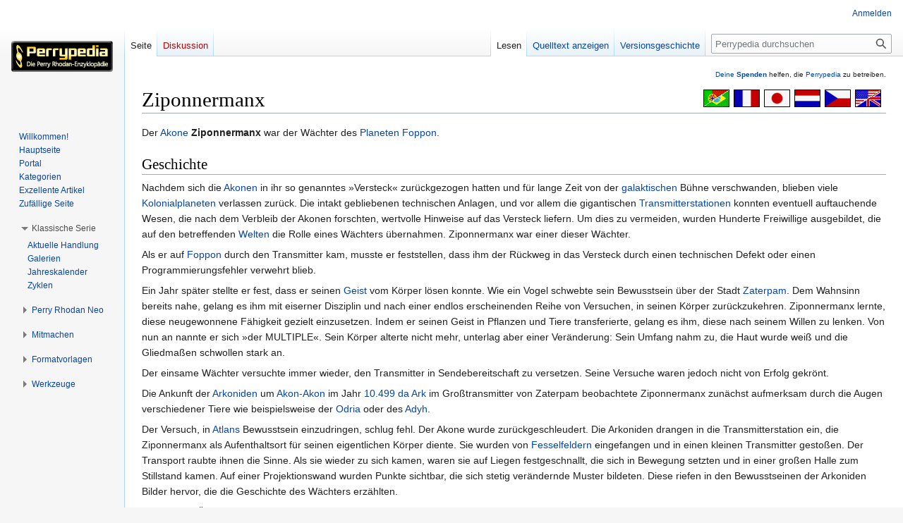

--- FILE ---
content_type: text/html; charset=UTF-8
request_url: https://www.perrypedia.de/wiki/Ziponnermanx
body_size: 9511
content:
<!DOCTYPE html>
<html class="client-nojs" lang="de" dir="ltr">
<head>
<meta charset="UTF-8"/>
<title>Ziponnermanx – Perrypedia</title>
<script>document.documentElement.className="client-js";RLCONF={"wgBreakFrames":false,"wgSeparatorTransformTable":[",\t.",".\t,"],"wgDigitTransformTable":["",""],"wgDefaultDateFormat":"dmy","wgMonthNames":["","Januar","Februar","März","April","Mai","Juni","Juli","August","September","Oktober","November","Dezember"],"wgRequestId":"995f0e0fbb1641d5510bdee0","wgCSPNonce":false,"wgCanonicalNamespace":"","wgCanonicalSpecialPageName":false,"wgNamespaceNumber":0,"wgPageName":"Ziponnermanx","wgTitle":"Ziponnermanx","wgCurRevisionId":2106287,"wgRevisionId":2106287,"wgArticleId":55440,"wgIsArticle":true,"wgIsRedirect":false,"wgAction":"view","wgUserName":null,"wgUserGroups":["*"],"wgCategories":["Personen","Der Held von Arkon"],"wgPageContentLanguage":"de","wgPageContentModel":"wikitext","wgRelevantPageName":"Ziponnermanx","wgRelevantArticleId":55440,"wgIsProbablyEditable":false,"wgRelevantPageIsProbablyEditable":false,"wgRestrictionEdit":[],"wgRestrictionMove":[],"wgCollapsibleVectorEnabledModules":{
"collapsiblenav":true,"experiments":true},"wgMFDisplayWikibaseDescriptions":{"search":false,"nearby":false,"watchlist":false,"tagline":false},"wgVector2022PreviewPages":[]};RLSTATE={"site.styles":"ready","user.styles":"ready","user":"ready","user.options":"loading","ext.slideshow.css":"ready","ext.pageNotice":"ready","skins.vector.styles.legacy":"ready","ext.smw.style":"ready","ext.smw.tooltip.styles":"ready","ext.MobileDetect.nomobile":"ready"};RLPAGEMODULES=["ext.slideshow.main","ext.smw.style","ext.smw.tooltips","smw.entityexaminer","site","mediawiki.page.ready","skins.vector.legacy.js","ext.collapsiblevector.collapsibleNav","ext.addPersonalUrls"];</script>
<script>(RLQ=window.RLQ||[]).push(function(){mw.loader.implement("user.options@12s5i",function($,jQuery,require,module){mw.user.tokens.set({"patrolToken":"+\\","watchToken":"+\\","csrfToken":"+\\"});});});</script>
<link rel="stylesheet" href="/mediawiki/load.php?lang=de&amp;modules=ext.MobileDetect.nomobile%7Cext.pageNotice%7Cext.slideshow.css%7Cext.smw.style%7Cext.smw.tooltip.styles%7Cskins.vector.styles.legacy&amp;only=styles&amp;skin=vector"/>
<script async="" src="/mediawiki/load.php?lang=de&amp;modules=startup&amp;only=scripts&amp;raw=1&amp;skin=vector"></script>
<link rel="stylesheet" href="/mediawiki/extensions/PPtooltip/Tooltip.css"/><style>#mw-indicator-mw-helplink {display:none;}</style>
<meta name="ResourceLoaderDynamicStyles" content=""/>
<link rel="stylesheet" href="/mediawiki/load.php?lang=de&amp;modules=site.styles&amp;only=styles&amp;skin=vector"/>
<meta name="generator" content="MediaWiki 1.39.8"/>
<meta name="format-detection" content="telephone=no"/>
<meta name="viewport" content="width=1000"/>
<link rel="alternate" type="application/rdf+xml" title="Ziponnermanx" href="/mediawiki/index.php?title=Spezial:RDF_exportieren/Ziponnermanx&amp;xmlmime=rdf"/>
<link rel="icon" href="/mediawiki/images/Perrypedia_favicon.ico"/>
<link rel="search" type="application/opensearchdescription+xml" href="/mediawiki/opensearch_desc.php" title="Perrypedia (de)"/>
<link rel="EditURI" type="application/rsd+xml" href="//www.perrypedia.de/mediawiki/api.php?action=rsd"/>
<link rel="license" href="http://www.gnu.org/copyleft/fdl.html"/>
</head>
<body class="mediawiki ltr sitedir-ltr mw-hide-empty-elt ns-0 ns-subject page-Ziponnermanx rootpage-Ziponnermanx skin-vector action-view skin-vector-legacy vector-feature-language-in-header-enabled vector-feature-language-in-main-page-header-disabled vector-feature-language-alert-in-sidebar-disabled vector-feature-sticky-header-disabled vector-feature-sticky-header-edit-disabled vector-feature-table-of-contents-disabled vector-feature-visual-enhancement-next-disabled"><div id="mw-page-base" class="noprint"></div>
<div id="mw-head-base" class="noprint"></div>
<div id="content" class="mw-body" role="main">
	<a id="top"></a>
	<div id="siteNotice"><div id="localNotice"><div class="anonnotice" lang="de" dir="ltr"><div id="donate" style="text-align:right; font-size:80%"><span id="tooltipid6972f20b650d81250898566" style="max-width: 1000px; " class="xstooltip">IBAN: DE30 2585 0110 0046 0424 20
<p>BIC: NOLADE21UEL
</p><p>Stichwort: PERRYPEDIA
</p><p>Institut:  SK Uelzen Lüchow-Dannenberg
</p>
Kontoinhaber: PERRY RHODAN FAN ZENTRALE</span><span id="parentid6972f20b650d9407890500" "="" class="xstooltip_src" onmouseover="xstooltip_show('tooltipid6972f20b650d81250898566', 'parentid6972f20b650d9407890500', 0, 0);" onmouseout="xstooltip_hide('tooltipid6972f20b650d81250898566');"><a href="/wiki/Perrypedia:Spenden" title="Perrypedia:Spenden">Deine <b>Spenden</b></a></span> helfen, die <a href="/wiki/Perrypedia" title="Perrypedia">Perrypedia</a> zu betreiben.</div></div></div></div>
	<div class="mw-indicators">
	<div id="mw-indicator-smw-entity-examiner" class="mw-indicator"><div class="smw-entity-examiner smw-indicator-vertical-bar-loader" data-subject="Ziponnermanx#0##" data-dir="ltr" data-uselang="" title="Eine Datenprüfung wird im Hintergrund ausgeführt."></div></div>
	</div>
	<h1 id="firstHeading" class="firstHeading mw-first-heading"><span class="mw-page-title-main">Ziponnermanx</span></h1>
	<div id="bodyContent" class="vector-body">
		<div id="siteSub" class="noprint">Aus Perrypedia</div>
		<div id="contentSub"></div>
		<div id="contentSub2"></div>
		
		<div id="jump-to-nav"></div>
		<a class="mw-jump-link" href="#mw-head">Zur Navigation springen</a>
		<a class="mw-jump-link" href="#searchInput">Zur Suche springen</a>
		<div id="mw-content-text" class="mw-body-content mw-content-ltr" lang="de" dir="ltr"><div id="top-notice-ns"><div class="perrypedia_translator" style="margin-right:7px;"><div style="margin-top:3px; margin-left:6px; clear:both; float:right;"><a href="https://translate.google.de/translate?sl=de&amp;tl=en&amp;js=y&amp;prev=_t&amp;hl=de&amp;ie=UTF-8&amp;u=https%3A//www.perrypedia.de/wiki/Ziponnermanx&amp;act=url" title="Google translator: Translation from German to English." rel="nofollow"><img alt="Google translator: Translation from German to English." src="/mediawiki/images/b/b8/Englisch23x35.gif" decoding="async" width="37" height="25" /></a></div>
<div style="margin-top:3px; margin-left:6px; clear:none; float:right;"><a href="https://translate.google.de/translate?sl=de&amp;tl=cs&amp;js=y&amp;prev=_t&amp;hl=de&amp;ie=UTF-8&amp;u=https%3A//www.perrypedia.de/wiki/Ziponnermanx&amp;act=url" title="Google translator: Překlad z němčiny do češtiny." rel="nofollow"><img alt="Google translator: Překlad z němčiny do češtiny." src="/mediawiki/images/0/0c/Tschechisch23x35.gif" decoding="async" width="37" height="25" /></a></div>
<div style="margin-top:3px; margin-left:6px; clear:none; float:right;"><a href="https://translate.google.de/translate?sl=de&amp;tl=nl&amp;js=y&amp;prev=_t&amp;hl=de&amp;ie=UTF-8&amp;u=https%3A//www.perrypedia.de/wiki/Ziponnermanx&amp;act=url" title="Google translator: Vertaling van het Duits naar het Nederlands." rel="nofollow"><img alt="Google translator: Vertaling van het Duits naar het Nederlands." src="/mediawiki/images/3/3b/Niederl%C3%A4ndisch23x35.gif" decoding="async" width="37" height="25" /></a></div>
<div style="margin-top:3px; margin-left:6px; clear:none; float:right;"><a href="https://translate.google.de/translate?sl=de&amp;tl=ja&amp;js=y&amp;prev=_t&amp;hl=de&amp;ie=UTF-8&amp;u=https%3A//www.perrypedia.de/wiki/Ziponnermanx&amp;act=url" title="Google translator: ドイツ語から日本語への翻訳" rel="nofollow"><img alt="Google translator: ドイツ語から日本語への翻訳" src="/mediawiki/images/f/fb/Japanisch23x35.gif" decoding="async" width="37" height="25" /></a></div>
<div style="margin-top:3px; margin-left:6px; clear:none; float:right;"><a href="https://translate.google.de/translate?sl=de&amp;tl=fr&amp;js=y&amp;prev=_t&amp;hl=de&amp;ie=UTF-8&amp;u=https%3A//www.perrypedia.de/wiki/Ziponnermanx&amp;act=url" title="Google translator: Traduction de l&#39;allemand vers le français." rel="nofollow"><img alt="Google translator: Traduction de l&#39;allemand vers le français." src="/mediawiki/images/1/14/Franz%C3%B6sisch23x35.gif" decoding="async" width="37" height="25" /></a></div>
<div style="margin-top:3px; margin-left:6px; clear:none; float:right;"><a href="https://translate.google.de/translate?sl=de&amp;tl=pt&amp;js=y&amp;prev=_t&amp;hl=de&amp;ie=UTF-8&amp;u=https%3A//www.perrypedia.de/wiki/Ziponnermanx&amp;act=url" title="Google translator: Tradução do alemão para o português." rel="nofollow"><img alt="Google translator: Tradução do alemão para o português." src="/mediawiki/images/4/44/Portugiesisch23x35.gif" decoding="async" width="37" height="25" /></a></div></div><div style="clear:both;"></div></div><div class="mw-parser-output"><p>Der <a href="/wiki/Akonen" title="Akonen">Akone</a> <b>Ziponnermanx</b> war der Wächter des <a href="/wiki/Planet" title="Planet">Planeten</a> <a href="/wiki/Foppon" title="Foppon">Foppon</a>.
</p>
<h2><span class="mw-headline" id="Geschichte">Geschichte</span></h2>
<p>Nachdem sich die <a href="/wiki/Akonen" title="Akonen">Akonen</a> in ihr so genanntes &#187;Versteck&#171; zurückgezogen hatten und für lange Zeit von der <a href="/wiki/Galaxis" class="mw-redirect" title="Galaxis">galaktischen</a> Bühne verschwanden, blieben viele <a href="/wiki/Kolonialplanet" class="mw-redirect" title="Kolonialplanet">Kolonialplaneten</a> verlassen zurück. Die intakt gebliebenen technischen Anlagen, und vor allem die gigantischen <a href="/wiki/Transmitter" title="Transmitter">Transmitterstationen</a> konnten eventuell auftauchende Wesen, die nach dem Verbleib der Akonen forschten, wertvolle Hinweise auf das Versteck liefern. Um dies zu vermeiden, wurden Hunderte Freiwillige ausgebildet, die auf den betreffenden <a href="/wiki/Welt" class="mw-redirect" title="Welt">Welten</a> die Rolle eines Wächters übernahmen. Ziponnermanx war einer dieser Wächter.
</p><p>Als er auf <a href="/wiki/Foppon" title="Foppon">Foppon</a> durch den Transmitter kam, musste er feststellen, dass ihm der Rückweg in das Versteck durch einen technischen Defekt oder einen Programmierungsfehler verwehrt blieb.
</p><p>Ein Jahr später stellte er fest, dass er seinen <a href="/wiki/Bewusstseinsinhalt" title="Bewusstseinsinhalt">Geist</a> vom Körper lösen konnte. Wie ein Vogel schwebte sein Bewusstsein über der Stadt <a href="/wiki/Zaterpam" class="mw-redirect" title="Zaterpam">Zaterpam</a>. Dem Wahnsinn bereits nahe, gelang es ihm mit eiserner Disziplin und nach einer endlos erscheinenden Reihe von Versuchen, in seinen Körper zurückzukehren. Ziponnermanx lernte, diese neugewonnene Fähigkeit gezielt einzusetzen. Indem er seinen Geist in Pflanzen und Tiere transferierte, gelang es ihm, diese nach seinem Willen zu lenken. Von nun an nannte er sich &#187;der MULTIPLE&#171;. Sein Körper alterte nicht mehr, unterlag aber einer Veränderung: Sein Umfang nahm zu, die Haut wurde weiß und die Gliedmaßen schwollen stark an.
</p><p>Der einsame Wächter versuchte immer wieder, den Transmitter in Sendebereitschaft zu versetzen. Seine Versuche waren jedoch nicht von Erfolg gekrönt.
</p><p>Die Ankunft der <a href="/wiki/Arkoniden" title="Arkoniden">Arkoniden</a> um <a href="/wiki/Akon-Akon" title="Akon-Akon">Akon-Akon</a> im Jahr <a href="/wiki/10.499_da_Ark" class="mw-redirect" title="10.499 da Ark">10.499&#160;da&#160;Ark</a> im Großtransmitter von Zaterpam beobachtete Ziponnermanx zunächst aufmerksam durch die Augen verschiedener Tiere wie beispielsweise der <a href="/wiki/Odria" title="Odria">Odria</a> oder des <a href="/wiki/Adyh" class="mw-redirect" title="Adyh">Adyh</a>.
</p><p>Der Versuch, in <a href="/wiki/Atlan" class="mw-redirect" title="Atlan">Atlans</a> Bewusstsein einzudringen, schlug fehl. Der Akone wurde zurückgeschleudert. Die Arkoniden drangen in die Transmitterstation ein, die Ziponnermanx als Aufenthaltsort für seinen eigentlichen Körper diente. Sie wurden von <a href="/wiki/Fesselfeld" title="Fesselfeld">Fesselfeldern</a> eingefangen und in einen kleinen Transmitter gestoßen. Der Transport raubte ihnen die Sinne. Als sie wieder zu sich kamen, waren sie auf Liegen festgeschnallt, die sich in Bewegung setzten und in einer großen Halle zum Stillstand kamen. Auf einer Projektionswand wurden Punkte sichtbar, die sich stetig verändernde Muster bildeten. Diese riefen in den Bewusstseinen der Arkoniden Bilder hervor, die die Geschichte des Wächters erzählten.
</p><p>Ein weiterer Übernahmeversuch&#160;– diesmal war <a href="/wiki/Fartuloon" title="Fartuloon">Fartuloon</a> das Ziel&#160;– scheiterte ebenfalls. Erst bei <a href="/wiki/Halgarn_Vil" title="Halgarn Vil">Halgarn Vil</a> waren seine Bemühungen erfolgreich. In den Erinnerungen des Arkoniden fand Ziponnermanx Informationen über den <a href="/wiki/Kerlas-Stab" title="Kerlas-Stab">Kerlas-Stab</a>, der ihm die Rückkehr in das Versteck ermöglichen könnte. Unter der Kontrolle des Akonen kehrte Vil zur Gruppe um Akon-Akon zurück. Er erzählte seinen Gefährten, dass Atlan, Fartuloon und <a href="/wiki/Karmina_da_Arthamin" title="Karmina da Arthamin">Karmina Arthamin</a> von einer zusammenbrechenden Mauer erschlagen wurden.
</p><p>In der Transmitterhalle hantierte Akon-Akon mit dem Kerlas-Stab vor den Transmitterschaltungen. Ziponnermanx versuchte, den Jungen zu übernehmen und scheiterte erneut. Akon-Akon richtete den Stab auf Halgarn Vil. Die Spitze leuchtete auf. Ziponnermanx erhielt den Befehl, dorthin zurückzugehen, woher er gekommen war. Er verließ Vils Körper und kehrte in seinen eigenen zurück.
</p><p>In der Zwischenzeit war es Fartuloon gelungen, sich und seine beiden Freunde zu befreien. Sie durchstöberten die Station und fanden den ursprünglichen Körper des Akonen. Bei seinem Anblick war Karmina Arthamin so entsetzt, dass sie einen Schuss aus ihrer <a href="/wiki/Strahlwaffe" title="Strahlwaffe">Strahlwaffe</a> abgab. Teile des in einer Vertiefung liegenden, von hellen Lampen angestrahlten unförmigen Körpers waren dadurch verbrannt worden.
</p><p>Nach der Rückkehr in seinen Körper nahm Ziponnermanx <a href="/wiki/Telepathie" class="mw-redirect" title="Telepathie">telepathischen</a> Kontakt mit Karmina Arthamin auf. Der Wächter lag im Sterben. Von der Möglichkeit, seinen Geist von einem Tier oder einer Pflanze zum nächsten oder der nächsten weiter zu transferieren, und damit <a href="/wiki/Relative_Unsterblichkeit" title="Relative Unsterblichkeit">relative Unsterblichkeit</a> zu erlangen, wollte er keinen Gebrauch machen.
</p><p>Sein Tod bedeutete auch das Ende all jener Pflanzen und Tiere Foppons, die irgendwann einmal unter der Kontrolle des Wächters gestanden hatten. Sie starben gemeinsam mit Ziponnermanx. Zu den Toten gehörte auch Halgarn Vil. Der telepathische Kontakt mit Karmina Arthamin war zum Glück für die Arkonidin nicht intensiv genug gewesen. Die <a href="/wiki/Sonnentr%C3%A4ger" class="mw-redirect" title="Sonnenträger">Sonnenträgerin</a> überstand das Ende des Wächters völlig unbeschadet.
</p>
<h2><span class="mw-headline" id="Quelle">Quelle</span></h2>
<p><a href="/wiki/Quelle:A244" class="mw-redirect" title="Quelle:A244">Atlan&#160;244</a>
</p>
<!-- 
NewPP limit report
Cached time: 20260123035942
Cache expiry: 86400
Reduced expiry: false
Complications: []
[SMW] In‐text annotation parser time: 0.001 seconds
CPU time usage: 0.016 seconds
Real time usage: 0.019 seconds
Preprocessor visited node count: 44/1000000
Post‐expand include size: 48/2097152 bytes
Template argument size: 20/2097152 bytes
Highest expansion depth: 3/100
Expensive parser function count: 0/1000
Unstrip recursion depth: 0/20
Unstrip post‐expand size: 0/5000000 bytes
-->
<!--
Transclusion expansion time report (%,ms,calls,template)
100.00%    2.040      1 -total
 90.68%    1.850      2 Vorlage:Quote
-->
</div>
<div class="printfooter" data-nosnippet="">Abgerufen von „<a dir="ltr" href="http://www.perrypedia.de/mediawiki/index.php?title=Ziponnermanx&amp;oldid=2106287">http://www.perrypedia.de/mediawiki/index.php?title=Ziponnermanx&amp;oldid=2106287</a>“</div></div>
		<div id="catlinks" class="catlinks" data-mw="interface"><div id="mw-normal-catlinks" class="mw-normal-catlinks"><a href="/wiki/Spezial:Kategorien" title="Spezial:Kategorien">Kategorien</a>: <ul><li><a href="/wiki/Kategorie:Personen" title="Kategorie:Personen">Personen</a></li><li><a href="/wiki/Kategorie:Der_Held_von_Arkon" title="Kategorie:Der Held von Arkon">Der Held von Arkon</a></li></ul></div></div>
	</div>
</div>

<div id="mw-navigation">
	<h2>Navigationsmenü</h2>
	<div id="mw-head">
		

<nav id="p-personal" class="vector-menu mw-portlet mw-portlet-personal vector-user-menu-legacy" aria-labelledby="p-personal-label" role="navigation"  >
	<h3
		id="p-personal-label"
		
		class="vector-menu-heading "
	>
		<span class="vector-menu-heading-label">Meine Werkzeuge</span>
	</h3>
	<div class="vector-menu-content">
		
		<ul class="vector-menu-content-list"><li id="pt-login" class="mw-list-item"><a href="/mediawiki/index.php?title=Spezial:Anmelden&amp;returnto=Ziponnermanx" title="Sich anzumelden wird gerne gesehen, ist jedoch nicht zwingend erforderlich. [o]" accesskey="o"><span>Anmelden</span></a></li></ul>
		
	</div>
</nav>

		<div id="left-navigation">
			

<nav id="p-namespaces" class="vector-menu mw-portlet mw-portlet-namespaces vector-menu-tabs vector-menu-tabs-legacy" aria-labelledby="p-namespaces-label" role="navigation"  >
	<h3
		id="p-namespaces-label"
		
		class="vector-menu-heading "
	>
		<span class="vector-menu-heading-label">Namensräume</span>
	</h3>
	<div class="vector-menu-content">
		
		<ul class="vector-menu-content-list"><li id="ca-nstab-main" class="selected mw-list-item"><a href="/wiki/Ziponnermanx" title="Seiteninhalt anzeigen [c]" accesskey="c"><span>Seite</span></a></li><li id="ca-talk" class="new mw-list-item"><a href="/mediawiki/index.php?title=Diskussion:Ziponnermanx&amp;action=edit&amp;redlink=1" rel="discussion" title="Diskussion zum Seiteninhalt (Seite nicht vorhanden) [t]" accesskey="t"><span>Diskussion</span></a></li></ul>
		
	</div>
</nav>

			

<nav id="p-variants" class="vector-menu mw-portlet mw-portlet-variants emptyPortlet vector-menu-dropdown" aria-labelledby="p-variants-label" role="navigation"  >
	<input type="checkbox"
		id="p-variants-checkbox"
		role="button"
		aria-haspopup="true"
		data-event-name="ui.dropdown-p-variants"
		class="vector-menu-checkbox"
		aria-labelledby="p-variants-label"
	/>
	<label
		id="p-variants-label"
		 aria-label="Sprachvariante ändern"
		class="vector-menu-heading "
	>
		<span class="vector-menu-heading-label">Deutsch</span>
	</label>
	<div class="vector-menu-content">
		
		<ul class="vector-menu-content-list"></ul>
		
	</div>
</nav>

		</div>
		<div id="right-navigation">
			

<nav id="p-views" class="vector-menu mw-portlet mw-portlet-views vector-menu-tabs vector-menu-tabs-legacy" aria-labelledby="p-views-label" role="navigation"  >
	<h3
		id="p-views-label"
		
		class="vector-menu-heading "
	>
		<span class="vector-menu-heading-label">Ansichten</span>
	</h3>
	<div class="vector-menu-content">
		
		<ul class="vector-menu-content-list"><li id="ca-view" class="selected mw-list-item"><a href="/wiki/Ziponnermanx"><span>Lesen</span></a></li><li id="ca-viewsource" class="mw-list-item"><a href="/mediawiki/index.php?title=Ziponnermanx&amp;action=edit" title="Diese Seite ist geschützt. Ihr Quelltext kann dennoch angesehen und kopiert werden. [e]" accesskey="e"><span>Quelltext anzeigen</span></a></li><li id="ca-history" class="mw-list-item"><a href="/mediawiki/index.php?title=Ziponnermanx&amp;action=history" title="Frühere Versionen dieser Seite [h]" accesskey="h"><span>Versionsgeschichte</span></a></li></ul>
		
	</div>
</nav>

			

<nav id="p-cactions" class="vector-menu mw-portlet mw-portlet-cactions emptyPortlet vector-menu-dropdown" aria-labelledby="p-cactions-label" role="navigation"  title="Weitere Optionen" >
	<input type="checkbox"
		id="p-cactions-checkbox"
		role="button"
		aria-haspopup="true"
		data-event-name="ui.dropdown-p-cactions"
		class="vector-menu-checkbox"
		aria-labelledby="p-cactions-label"
	/>
	<label
		id="p-cactions-label"
		
		class="vector-menu-heading "
	>
		<span class="vector-menu-heading-label">Weitere</span>
	</label>
	<div class="vector-menu-content">
		
		<ul class="vector-menu-content-list"></ul>
		
	</div>
</nav>

			
<div id="p-search" role="search" class="vector-search-box-vue  vector-search-box-show-thumbnail vector-search-box-auto-expand-width vector-search-box">
	<div>
			<h3 >
				<label for="searchInput">Suche</label>
			</h3>
		<form action="/mediawiki/index.php" id="searchform"
			class="vector-search-box-form">
			<div id="simpleSearch"
				class="vector-search-box-inner"
				 data-search-loc="header-navigation">
				<input class="vector-search-box-input"
					 type="search" name="search" placeholder="Perrypedia durchsuchen" aria-label="Perrypedia durchsuchen" autocapitalize="sentences" title="Gib hier deinen Suchbegriff ein. Du kannst gezielt nach einem einzelnen Heft suchen, wenn Du das Serienkürzel &quot;pr&quot; (für die Erstauflage) oder &quot;prn&quot; (für NEO) eingibst, gefolgt von der ein- bis vierstelligen Heftnummer. Beispiele: &quot;pr200&quot;, &quot;prn50&quot;. [f]" accesskey="f" id="searchInput"
				>
				<input type="hidden" name="title" value="Spezial:Suche">
				<input id="mw-searchButton"
					 class="searchButton mw-fallbackSearchButton" type="submit" name="fulltext" title="Suche nach Seiten, die diesen Text enthalten" value="Suchen">
				<input id="searchButton"
					 class="searchButton" type="submit" name="go" title="Gehe direkt zu der Seite mit genau diesem Namen, falls sie vorhanden ist." value="Seite">
			</div>
		</form>
	</div>
</div>

		</div>
	</div>
	

<div id="mw-panel">
	<div id="p-logo" role="banner">
		<a class="mw-wiki-logo" href="/wiki/Hauptseite"
			title="Hauptseite"></a>
	</div>
	

<nav id="p-Navigation" class="vector-menu mw-portlet mw-portlet-Navigation vector-menu-portal portal" aria-labelledby="p-Navigation-label" role="navigation"  >
	<h3
		id="p-Navigation-label"
		
		class="vector-menu-heading "
	>
		<span class="vector-menu-heading-label">Navigation</span>
	</h3>
	<div class="vector-menu-content">
		
		<ul class="vector-menu-content-list"><li id="n-Willkommen!" class="mw-list-item"><a href="/wiki/Perrypedia:Willkommen"><span>Willkommen!</span></a></li><li id="n-Hauptseite" class="mw-list-item"><a href="/wiki/Hauptseite"><span>Hauptseite</span></a></li><li id="n-Portal" class="mw-list-item"><a href="/wiki/Perrypedia:Portal"><span>Portal</span></a></li><li id="n-Kategorien" class="mw-list-item"><a href="/wiki/Perrypedia:Liste_aller_Kategorien"><span>Kategorien</span></a></li><li id="n-Exzellente-Artikel" class="mw-list-item"><a href="/wiki/Perrypedia:Exzellente_Artikel"><span>Exzellente Artikel</span></a></li><li id="n-Zufällige-Seite" class="mw-list-item"><a href="/wiki/Spezial:Zuf%C3%A4llige_Seite"><span>Zufällige Seite</span></a></li></ul>
		
	</div>
</nav>

	

<nav id="p-Klassische_Serie" class="vector-menu mw-portlet mw-portlet-Klassische_Serie vector-menu-portal portal" aria-labelledby="p-Klassische_Serie-label" role="navigation"  >
	<h3
		id="p-Klassische_Serie-label"
		
		class="vector-menu-heading "
	>
		<span class="vector-menu-heading-label">Klassische Serie</span>
	</h3>
	<div class="vector-menu-content">
		
		<ul class="vector-menu-content-list"><li id="n-Aktuelle-Handlung" class="mw-list-item"><a href="/wiki/PEGASOS_(Zyklus)"><span>Aktuelle Handlung</span></a></li><li id="n-Galerien" class="mw-list-item"><a href="/wiki/Galerien"><span>Galerien</span></a></li><li id="n-Jahreskalender" class="mw-list-item"><a href="/wiki/Jahreskalender"><span>Jahreskalender</span></a></li><li id="n-Zyklen" class="mw-list-item"><a href="/wiki/Zyklen"><span>Zyklen</span></a></li></ul>
		
	</div>
</nav>


<nav id="p-Perry_Rhodan_Neo" class="vector-menu mw-portlet mw-portlet-Perry_Rhodan_Neo vector-menu-portal portal" aria-labelledby="p-Perry_Rhodan_Neo-label" role="navigation"  >
	<h3
		id="p-Perry_Rhodan_Neo-label"
		
		class="vector-menu-heading "
	>
		<span class="vector-menu-heading-label">Perry Rhodan Neo</span>
	</h3>
	<div class="vector-menu-content">
		
		<ul class="vector-menu-content-list"><li id="n-Aktuelle-Handlung" class="mw-list-item"><a href="/wiki/Metamorph_(PR-Neo-Staffel)"><span>Aktuelle Handlung</span></a></li><li id="n-Galerien" class="mw-list-item"><a href="/wiki/Galerien_(PR_Neo)"><span>Galerien</span></a></li><li id="n-Jahreskalender" class="mw-list-item"><a href="/wiki/Jahreskalender_(PR_Neo)"><span>Jahreskalender</span></a></li><li id="n-Staffeln" class="mw-list-item"><a href="/wiki/Zyklen#Die_Staffeln_der_Perry_Rhodan_Neo-Serie"><span>Staffeln</span></a></li></ul>
		
	</div>
</nav>


<nav id="p-Mitmachen" class="vector-menu mw-portlet mw-portlet-Mitmachen vector-menu-portal portal" aria-labelledby="p-Mitmachen-label" role="navigation"  >
	<h3
		id="p-Mitmachen-label"
		
		class="vector-menu-heading "
	>
		<span class="vector-menu-heading-label">Mitmachen</span>
	</h3>
	<div class="vector-menu-content">
		
		<ul class="vector-menu-content-list"><li id="n-Hilfe" class="mw-list-item"><a href="/wiki/Hilfe:Handbuch"><span>Hilfe</span></a></li><li id="n-Kommunikation" class="mw-list-item"><a href="/wiki/Perrypedia:Kommunikation"><span>Kommunikation</span></a></li><li id="n-Letzte-Änderungen" class="mw-list-item"><a href="/wiki/Spezial:Letzte_%C3%84nderungen"><span>Letzte Änderungen</span></a></li><li id="n-Neue-Seiten" class="mw-list-item"><a href="/wiki/Spezial:Neue_Seiten"><span>Neue Seiten</span></a></li><li id="n-Artikel-anlegen" class="mw-list-item"><a href="/wiki/Spezial:Seite_erstellen"><span>Artikel anlegen</span></a></li><li id="n-Deine-Spende" class="mw-list-item"><a href="/wiki/Perrypedia:Spenden"><span>Deine Spende</span></a></li></ul>
		
	</div>
</nav>


<nav id="p-Formatvorlagen" class="vector-menu mw-portlet mw-portlet-Formatvorlagen vector-menu-portal portal" aria-labelledby="p-Formatvorlagen-label" role="navigation"  >
	<h3
		id="p-Formatvorlagen-label"
		
		class="vector-menu-heading "
	>
		<span class="vector-menu-heading-label">Formatvorlagen</span>
	</h3>
	<div class="vector-menu-content">
		
		<ul class="vector-menu-content-list"><li id="n-Begriffsklärung" class="mw-list-item"><a href="/wiki/Perrypedia:Formatvorlage_Begriffskl%C3%A4rung"><span>Begriffsklärung</span></a></li><li id="n-Weiterleitung" class="mw-list-item"><a href="/wiki/Perrypedia:Formatvorlage_Redirect"><span>Weiterleitung</span></a></li><li id="n-Galaxie" class="mw-list-item"><a href="/wiki/Perrypedia:Formatvorlage_Galaxie"><span>Galaxie</span></a></li><li id="n-Mond" class="mw-list-item"><a href="/wiki/Perrypedia:Formatvorlage_Monde"><span>Mond</span></a></li><li id="n-Person" class="mw-list-item"><a href="/wiki/Perrypedia:Formatvorlage_Person"><span>Person</span></a></li><li id="n-Planet" class="mw-list-item"><a href="/wiki/Perrypedia:Formatvorlage_Planeten"><span>Planet</span></a></li><li id="n-Portal" class="mw-list-item"><a href="/wiki/Perrypedia:Formatvorlage_Portal"><span>Portal</span></a></li><li id="n-Raumschiff" class="mw-list-item"><a href="/wiki/Perrypedia:Formatvorlage_Raumschiffe"><span>Raumschiff</span></a></li><li id="n-Raumschiffsklasse" class="mw-list-item"><a href="/wiki/Perrypedia:Formatvorlage_Raumschiffsklassen"><span>Raumschiffsklasse</span></a></li><li id="n-Sonnensystem" class="mw-list-item"><a href="/wiki/Perrypedia:Formatvorlage_Sonnensystem"><span>Sonnensystem</span></a></li><li id="n-Stadt" class="mw-list-item"><a href="/wiki/Perrypedia:Formatvorlage_St%C3%A4dte"><span>Stadt</span></a></li><li id="n-Volk" class="mw-list-item"><a href="/wiki/Perrypedia:Formatvorlage_Volk"><span>Volk</span></a></li></ul>
		
	</div>
</nav>


<nav id="p-tb" class="vector-menu mw-portlet mw-portlet-tb vector-menu-portal portal" aria-labelledby="p-tb-label" role="navigation"  >
	<h3
		id="p-tb-label"
		
		class="vector-menu-heading "
	>
		<span class="vector-menu-heading-label">Werkzeuge</span>
	</h3>
	<div class="vector-menu-content">
		
		<ul class="vector-menu-content-list"><li id="t-whatlinkshere" class="mw-list-item"><a href="/wiki/Spezial:Linkliste/Ziponnermanx" title="Liste aller Seiten, die hierher verlinken [j]" accesskey="j"><span>Links auf diese Seite</span></a></li><li id="t-recentchangeslinked" class="mw-list-item"><a href="/wiki/Spezial:%C3%84nderungen_an_verlinkten_Seiten/Ziponnermanx" rel="nofollow" title="Letzte Änderungen an Seiten, die von hier verlinkt sind [k]" accesskey="k"><span>Änderungen an verlinkten Seiten</span></a></li><li id="t-specialpages" class="mw-list-item"><a href="/wiki/Spezial:Spezialseiten" title="Liste aller Spezialseiten [q]" accesskey="q"><span>Spezialseiten</span></a></li><li id="t-print" class="mw-list-item"><a href="javascript:print();" rel="alternate" title="Druckansicht dieser Seite [p]" accesskey="p"><span>Druckversion</span></a></li><li id="t-permalink" class="mw-list-item"><a href="/mediawiki/index.php?title=Ziponnermanx&amp;oldid=2106287" title="Dauerhafter Link zu dieser Seitenversion"><span>Permanenter Link</span></a></li><li id="t-info" class="mw-list-item"><a href="/mediawiki/index.php?title=Ziponnermanx&amp;action=info" title="Weitere Informationen über diese Seite"><span>Seiten­­informationen</span></a></li><li id="t-cite" class="mw-list-item"><a href="/mediawiki/index.php?title=Spezial:Zitierhilfe&amp;page=Ziponnermanx&amp;id=2106287&amp;wpFormIdentifier=titleform" title="Hinweise, wie diese Seite zitiert werden kann"><span>Seite zitieren</span></a></li><li id="t-smwbrowselink" class="mw-list-item"><a href="/wiki/Spezial:Durchsuchen/:Ziponnermanx" rel="search"><span>Attribute anzeigen</span></a></li></ul>
		
	</div>
</nav>

	
</div>

</div>

<footer id="footer" class="mw-footer" role="contentinfo" >
	<ul id="footer-info">
	<li id="footer-info-lastmod"> Diese Seite wurde zuletzt am 13. September 2024 um 13:46 Uhr bearbeitet.</li>
	<li id="footer-info-copyright">Der Inhalt ist verfügbar unter der Lizenz <a class="external" rel="nofollow" href="http://www.gnu.org/copyleft/fdl.html">GNU Free Documentation License 1.2</a>, sofern nicht anders angegeben.</li>
</ul>

	<ul id="footer-places">
	<li id="footer-places-privacy"><a href="/wiki/Perrypedia:Datenschutz">Datenschutz</a></li>
	<li id="footer-places-about"><a href="/wiki/Hilfe:%C3%9Cber_Perrypedia">Über Perrypedia</a></li>
	<li id="footer-places-disclaimer"><a href="/wiki/Perrypedia:Impressum">Impressum</a></li>
	<li id="footer-places-mobileview"><a href="//www.perrypedia.de/mediawiki/index.php?title=Ziponnermanx&amp;mobileaction=toggle_view_mobile" class="noprint stopMobileRedirectToggle">Mobile Ansicht</a></li>
</ul>

	<ul id="footer-icons" class="noprint">
	<li id="footer-copyrightico"><a href="http://www.gnu.org/copyleft/fdl.html"><img src="/mediawiki/resources/assets/licenses/gnu-fdl.png" alt="GNU Free Documentation License 1.2" width="88" height="31" loading="lazy"/></a></li>
	<li id="footer-poweredbyico"><a href="https://www.mediawiki.org/"><img src="/mediawiki/resources/assets/poweredby_mediawiki_88x31.png" alt="Powered by MediaWiki" srcset="/mediawiki/resources/assets/poweredby_mediawiki_132x47.png 1.5x, /mediawiki/resources/assets/poweredby_mediawiki_176x62.png 2x" width="88" height="31" loading="lazy"/></a><a href="https://www.semantic-mediawiki.org/wiki/Semantic_MediaWiki"><img src="/mediawiki/extensions/SemanticMediaWiki/res/smw/logo_footer.png" alt="Powered by Semantic MediaWiki" class="smw-footer" width="88" height="31" loading="lazy"/></a></li>
</ul>

</footer>

<script src="/mediawiki/extensions/PPtooltip/Tooltip.js"></script>
<script>(RLQ=window.RLQ||[]).push(function(){mw.config.set({"wgPageParseReport":{"smw":{"limitreport-intext-parsertime":0.001},"limitreport":{"cputime":"0.016","walltime":"0.019","ppvisitednodes":{"value":44,"limit":1000000},"postexpandincludesize":{"value":48,"limit":2097152},"templateargumentsize":{"value":20,"limit":2097152},"expansiondepth":{"value":3,"limit":100},"expensivefunctioncount":{"value":0,"limit":1000},"unstrip-depth":{"value":0,"limit":20},"unstrip-size":{"value":0,"limit":5000000},"timingprofile":["100.00%    2.040      1 -total"," 90.68%    1.850      2 Vorlage:Quote"]},"cachereport":{"timestamp":"20260123035942","ttl":86400,"transientcontent":false}}});mw.config.set({"wgBackendResponseTime":144});});</script>
</body>
<!-- Cached/compressed 20260123035942 -->
</html>

--- FILE ---
content_type: text/css; charset=utf-8
request_url: https://www.perrypedia.de/mediawiki/load.php?lang=de&modules=site.styles&only=styles&skin=vector
body_size: 1122
content:
:root{--bg-color:#FFFFFF;--nb-color:#CCCCCC;--nf-color:#F9F9F9;--nh-color:#EEEEEE;--tb-color:#FFDEAD;--th-color:#FFDEAD}.mw-indicators{display:none}.mw-indicator{display:none}.mw-helplink{display:none}#ca-addsection{display:none}div.ColContent{margin-top:0}div.ColContent dl,div.ColContent ol,div.ColContent ul{margin-top:0}div.ColContent li,div.ColContent dd dd{-webkit-column-break-inside:avoid;page-break-inside:avoid;break-inside:avoid-column}div.NavFrame{background-color:var(--nf-color);border:1px solid var(--nb-color);border-collapse:collapse;clear:both;font-size:95%;margin-top:4px;padding:0}div.perrypedia_navigation div.NavHead,div.NavFrame div.NavHead{background-color:var(--nh-color);font-weight:bold;text-align:center}div.NavFrame div.NavContent{text-align:left}div.NavFrame + div.NavFrame{border-top-style:hidden;margin-top:0}.NavToggle{float:right;font-size:x-small}div.perrypedia_bkl_verweis{background-color:var(--nf-color);border-bottom:1px solid var(--nb-color);font-size:95%;margin-bottom:10px;padding:8px}div.perrypedia_navigation{background-color:var(--nf-color);border:1px solid var(--nb-color);margin-top:12px;margin-bottom:8px;padding:8px;text-align:center}table.perrypedia_personenregister{border:0;width:100%}table.perrypedia_personenregister td{padding-right:4px;vertical-align:text-top}table.perrypedia_romantabelle{background-color:var(--bg-color);border:1px solid var(--tb-color);border-collapse:collapse;margin-bottom:14px;width:100%}table.perrypedia_romantabelle th{background-color:var(--th-color);border:1px solid var(--tb-color);border-collapse:collapse;padding:3px}table.perrypedia_romantabelle td{border:1px solid var(--tb-color);border-collapse:collapse;padding:3px;text-align:center}table.perrypedia_statistik{background-color:var(--bg-color);border:1px solid var(--tb-color);border-collapse:collapse;margin:15px 0;text-align:center;width:100%}table.perrypedia_statistik th{background-color:var(--th-color);border:1px solid var(--tb-color);border-collapse:collapse;padding:3px}table.perrypedia_statistik td{border:1px solid var(--tb-color);border-collapse:collapse;padding:3px}table.perrypedia_std_table{background-color:var(--bg-color);border:1px solid var(--tb-color);border-collapse:collapse;margin-bottom:14px;width:100%}table.perrypedia_std_table th{background-color:var(--th-color);border:1px solid var(--tb-color);border-collapse:collapse;padding:2px 4px;text-align:left}table.perrypedia_std_table td{border:1px solid var(--tb-color);border-collapse:collapse;padding:2px 4px;text-align:left;vertical-align:center}table.center{margin-left:auto;margin-right:auto}table.right{float:right}table.row1-center th{text-align:center}table.text-top th{vertical-align:text-top}table.text-top td{vertical-align:text-top}table.column1-left tr th:nth-child(1){text-align:left}table.column1-left tr td:nth-child(1){text-align:left}table.column2-left tr th:nth-child(2){text-align:left}table.column2-left tr td:nth-child(2){text-align:left}table.column3-left tr th:nth-child(3){text-align:left}table.column3-left tr td:nth-child(3){text-align:left}table.column1-center tr th:nth-child(1){text-align:center}table.column1-center tr td:nth-child(1){text-align:center}table.column2-center tr th:nth-child(2){text-align:center}table.column2-center tr td:nth-child(2){text-align:center}table.column3-center tr th:nth-child(3){text-align:center}table.column3-center tr td:nth-child(3){text-align:center}table.column1-right tr th:nth-child(1){text-align:right}table.column1-right tr td:nth-child(1){text-align:right}table.column2-right tr th:nth-child(2){text-align:right}table.column2-right tr td:nth-child(2){text-align:right}table.column3-right tr th:nth-child(3){text-align:right}table.column3-right tr td:nth-child(3){text-align:right}div.perrypedia_std_rframe{background-color:var(--bg-color);border:1px solid;border-color:white;border-width:0 0 0 1.0em;clear:right;float:right}div.astrodata{width:400px}div.overview{width:60%}.contributionscores .header th{background-color:var(--th-color);border:1px solid var(--tb-color)}.contributionscores td{border:1px solid var(--tb-color) !important}.toclimit-2 .toclevel-1 ul,.toclimit-3 .toclevel-2 ul,.toclimit-4 .toclevel-3 ul,.toclimit-5 .toclevel-4 ul,.toclimit-6 .toclevel-5 ul,.toclimit-7 .toclevel-6 ul{display:none}.portal h3,.vector-menu-portal h3{background-size:auto !important}.mw-body{position:relative;z-index:0}.mw-body-content{position:static}.perrypedia_spendenaufruf{background-color:transparent;display:inline-block;position:absolute;top:-1.8em;right:1em;white-space:nowrap;z-index:100}.perrypedia_translator{display:inline-block;position:absolute;top:-3.8em;right:0}@media print{.firstHeading{margin-top:0;padding-top:0}.printfooter{display:none}#footer{display:none}.perrypedia_translator{display:none}}